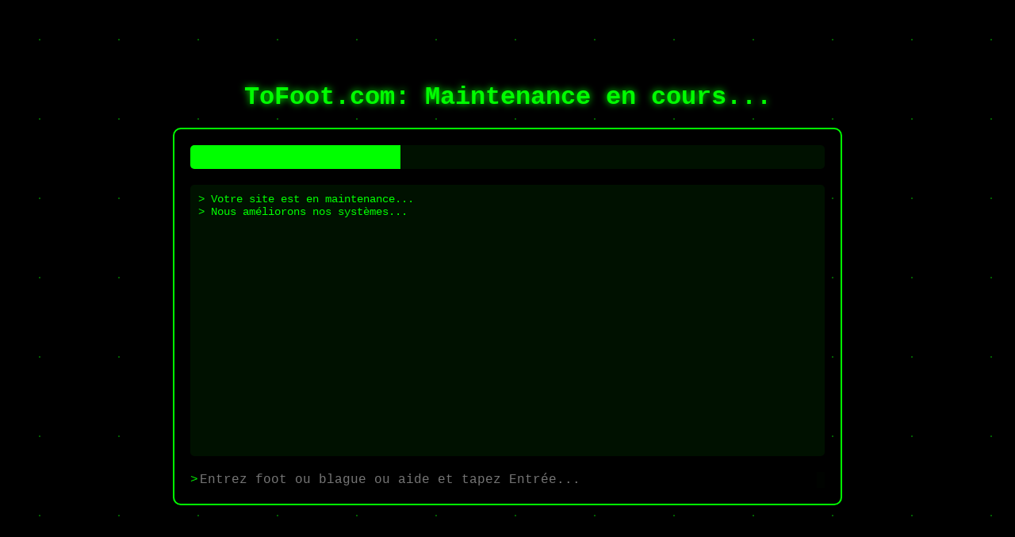

--- FILE ---
content_type: text/html
request_url: https://tofoot.com/en/categorie/chelsea-en/
body_size: 5236
content:
<!DOCTYPE html>
<html lang="fr">
<head>
    <meta charset="UTF-8">
    <meta name="viewport" content="width=device-width, initial-scale=1.0">
    <title>ToFoot - Just for foot!</title>
    <style>
        body, html {
            margin: 0;
            padding: 0;
            font-family: 'Courier New', monospace;
            background-color: #000;
            color: #0f0;
            height: 100%;
            overflow: hidden;
        }
        .container {
            display: flex;
            flex-direction: column;
            justify-content: center;
            align-items: center;
            height: 100%;
            background: url('data:image/svg+xml;utf8,<svg xmlns="http://www.w3.org/2000/svg" width="100" height="100" viewBox="0 0 100 100"><rect fill="%23000" width="100" height="100"/><circle fill="%23008000" cx="50" cy="50" r="1"/></svg>') repeat;
        }
        h1 {
            font-size: 2em;
            margin-bottom: 20px;
            text-align: center;
            text-shadow: 0 0 10px #0f0;
        }
        .command-center {
            width: 80%;
            max-width: 800px;
            height: 60%;
            border: 2px solid #0f0;
            border-radius: 10px;
            padding: 20px;
            display: flex;
            flex-direction: column;
            justify-content: space-between;
        }
        .status-bar {
            height: 30px;
            background-color: #001100;
            border-radius: 5px;
            overflow: hidden;
        }
        .progress {
            height: 100%;
            width: 0;
            background-color: #0f0;
            transition: width 0.5s;
        }
        .console {
            flex-grow: 1;
            background-color: #001100;
            border-radius: 5px;
            margin: 20px 0;
            padding: 10px;
            overflow-y: auto;
            font-size: 0.9em;
        }
        .input-line {
            display: flex;
            align-items: center;
        }
        #user-input {
            flex-grow: 1;
            background-color: transparent;
            border: none;
            color: #0f0;
            font-family: 'Courier New', monospace;
            font-size: 1em;
            outline: none;
        }
        .cursor {
            width: 10px;
            height: 20px;
            background-color: #0f0;
            margin-left: 5px;
            animation: blink 0.7s infinite;
        }
        @keyframes blink {
            0%, 100% { opacity: 0; }
            50% { opacity: 1; }
        }
    </style>
</head>
<body>
    <div class="container">
        <h1>ToFoot.com: Maintenance en cours...</h1>
        <div class="command-center">
            <div class="status-bar">
                <div class="progress" id="progress-bar"></div>
            </div>
            <div class="console" id="console">
                > Votre site est en maintenance...<br>
            </div>
            <div class="input-line">
                > <input type="text" id="user-input" placeholder="Entrez foot ou blague ou aide et tapez Entrée...">
                <div class="cursor"></div>
            </div>
        </div>
    </div>
    <script>
        const console = document.getElementById('console');
        const userInput = document.getElementById('user-input');
        const progressBar = document.getElementById('progress-bar');
        
        const messages = [
            "Nous améliorons votre site...",
            "Nous préparons plus d'actus Foot pour vous...",
            "Nos équipes se préparent à vous offrir plus...",
            "Nous améliorons nos systèmes...",
            "De nouvelles fonctionnalités vous attendent...",
            "Votre site vous reviens bientôt...",
            "Nous travaillons à optimiser votre expérience...",
            
            // "Des surprises vous attendent prochainement...",
            "Nous ajoutons du contenu exclusif pour vous...",
            // "Votre site préféré se refait une beauté...",
            "Bientôt, des nouveautés à découvrir...",
            "De nouvelles mises à jour arrivent bientôt...",
            // "Nous préparons une version améliorée de votre site...",
            // "Votre expérience utilisateur va s'améliorer...",
            // "Plus d'innovations à venir sur votre site...",
            // "Nous vous réservons de nouvelles surprises...",
            // "Une mise à jour importante est en cours...",
            // "Nous peaufinerons chaque détail pour vous...",
            // "Plus de contenus et de services en préparation...",
            // "Nous travaillons à rendre votre site encore meilleur...",
            // "De nouvelles expériences vous attendent bientôt...",
            // "Nos développeurs sont à pied d'œuvre pour vous...",
            "Bientôt, des améliorations à découvrir...",
            // "Nous mettons en place de nouvelles fonctionnalités...",
            // "Nous vous préparons une expérience utilisateur enrichie...",
            // "De nombreuses surprises en préparation...",
            // "Nous améliorons notre interface pour vous...",
            // "Votre site se modernise pour mieux vous servir...",
            // "Nous travaillons sur des améliorations passionnantes...",
            // "Votre site sera de retour avec encore plus de nouveautés...",
            "Nous corrigeons pas mal de choses...",
        ];

        const infos = [
            "Pelé a marqué son 1000ème but le 19 novembre 1969 au Maracanã.",
            "Le premier match international officiel de football a eu lieu en 1872 entre l'Écosse et l'Angleterre.",
            "Le club anglais Sheffield FC, fondé en 1857, est le plus ancien club de football au monde.",
            "La plus grande victoire en match international a eu lieu en 2001, quand l'Australie a battu les Samoa américaines 31-0.",
            "Le ballon de football moderne est composé de 32 panneaux, représentant les pays européens.",
            "Le Real Madrid a remporté la Ligue des Champions 14 fois, un record.",
            "L'Italie et le Brésil ont remporté la Coupe du Monde sur quatre continents différents.",
            "Lionel Messi a remporté le Ballon d'Or sept fois, un record.",
            "La première Coupe du Monde de la FIFA a été remportée par l'Uruguay en 1930.",
            "Zinedine Zidane a reçu un carton rouge en finale de la Coupe du Monde 2006.",
            "Le premier match de football télévisé a eu lieu en 1937 en Angleterre.",
            "Le FC Barcelone est le seul club à avoir gagné six trophées en une année (2009).",
            "Le match de football le plus regardé de l'histoire est la finale de la Coupe du Monde 2014 entre l'Allemagne et l'Argentine.",
            "Le premier club de football professionnel a été Notts County, fondé en 1862.",
            "Le but le plus rapide de l'histoire de la Coupe du Monde a été marqué par Hakan Şükür en 11 secondes en 2002.",
            "L'équipe d'Allemagne de l'Ouest a remporté la Coupe du Monde 1954 après avoir été menée 2-0.",
            "Le seul joueur à avoir marqué dans quatre Coupes du Monde différentes est Miroslav Klose.",
            "Le record du monde du plus grand nombre de buts en un seul match de club est de 149-0, lors d'un match entre AS Adema et SO l'Emyrne à Madagascar en 2002.",
            "La Premier League anglaise a été fondée en 1992.",
            "En 1966, la Coupe du Monde a été volée et retrouvée par un chien nommé Pickles.",
            "L'AC Milan a remporté la Ligue des Champions trois fois en l'espace de cinq ans (1989, 1990, 1994).",
            "La Coupe du Monde de la FIFA 2026 sera organisée conjointement par les États-Unis, le Canada et le Mexique.",
            "Le joueur avec le plus de buts en carrière est Josef Bican, avec plus de 800 buts.",
            "Le premier stade de football couvert est le Skydome à Toronto, ouvert en 1989.",
            "La MLS (Major League Soccer) aux États-Unis a été fondée en 1993 et a débuté en 1996.",
            "L'Espagne a remporté sa première Coupe du Monde en 2010.",
            "Le Camp Nou de Barcelone est le plus grand stade d'Europe avec une capacité de 99 354 places.",
            "L'Allemagne de l'Est n'a participé qu'à une seule Coupe du Monde en 1974.",
            "Le PSG a remporté son premier titre de Ligue 1 en 1986.",
            "Les filets de but ont été utilisés pour la première fois en 1891.",
            "Le joueur le plus cher de l'histoire est Neymar, transféré pour 222 millions d'euros.",
            "Le championnat de France de football, Ligue 1, a été fondé en 1932.",
            "En 1950, l'Uruguay a battu le Brésil 2-1 au Maracanã pour remporter la Coupe du Monde.",
            "George Weah est le seul Africain à avoir remporté le Ballon d'Or (1995).",
            "Le plus vieux joueur à avoir participé à une Coupe du Monde est Essam El-Hadary, à 45 ans en 2018.",
            "La Juventus a remporté le plus de titres de Serie A en Italie.",
            "La première Coupe du Monde féminine a eu lieu en 1991 en Chine.",
            "Le Celtic FC est le premier club britannique à avoir remporté la Coupe des clubs champions européens en 1967.",
            "Le match de football le plus ancien encore disputé est le Derby d'Édimbourg entre Hearts et Hibernian, commencé en 1875.",
            "Le Brésil a remporté la Coupe du Monde en 1958 avec une équipe composée majoritairement de joueurs de moins de 23 ans.",
            "David Beckham est le premier Anglais à avoir remporté des titres de champion dans quatre pays différents.",
            "Le stade de Wembley original a été démoli en 2002 et reconstruit en 2007.",
            "L'Égypte a remporté la Coupe d'Afrique des Nations sept fois, un record.",
            "Le format actuel de la Ligue des Champions a été introduit en 1992.",
            "Cristiano Ronaldo est le meilleur buteur de l'histoire de la Ligue des Champions.",
            "Le premier club de football en Amérique du Sud est Gimnasia y Esgrima La Plata, fondé en 1887 en Argentine.",
            "Le FC Santos est connu pour avoir fait une tournée mondiale avec Pelé dans les années 1960.",
            "Le premier match de football joué à la lumière des projecteurs a eu lieu en 1951.",
            "Le ballon officiel de la Coupe du Monde 2018 s'appelait Telstar 18, en hommage au ballon utilisé en 1970.",
        ];
        let infosProgress = 0;

        let progress = 0;
        const interval = setInterval(() => {
            if (progress < 100) {
                progress += Math.random() * 10;
                progressBar.style.width = `${Math.min(progress, 100)}%`;
                if (Math.random() < 0.3) {
                    addMessage(messages[Math.floor(Math.random() * messages.length)]);
                }
            } else {
                clearInterval(interval);
                addMessage("La maintenance s’achèvera bientôt...");
                setTimeout(() => {
                    addMessage("Merci pour votre patience. Nous vous revenons dans 48h...");
                }, 5000);
                displayFootInfos();
            }
        }, 3000);

        function addMessage(text) {
            console.innerHTML += `> ${text}<br>`;
            console.scrollTop = console.scrollHeight;
        }

        function displayFootInfos(text) {
            const interval2 = setInterval(() => {
                if (infosProgress < infos.length) {
                    infosProgress++;
                    addMessage("");
                    addMessage(infos[Math.floor(Math.random() * infos.length)]);
                } else {
                    clearInterval(interval2);
                    const interval3 = setInterval(() => {
                        addMessage("");
                        addMessage(infos[Math.floor(Math.random() * infos.length)]);
                    }, 10000);
                }
            }, 10000);
        }

        userInput.addEventListener('keypress', function(e) {
            if (e.key === 'Enter') {
                addMessage("");

                const command = this.value.trim().toLowerCase();
                addMessage(`Command entrée: ${command}`);
                this.value = '';
                
                if (command === 'aide') {
                    addMessage("Commandes disponibles: status, foot, blague");
                } else if (command === 'status') {
                    addMessage("La maintenance s'achèvera dans 48H.");
                } else if (command === 'foot') {
                    addMessage(infos[Math.floor(Math.random() * infos.length)]);
                } else if (command === 'blague') {
                    const jokes = [
                        "Que dit un ballon de foot à un autre ballon de foot ? 'Je te trouve gonflé !'",
                        "Pourquoi les footballeurs sont-ils mauvais en jardinage ? Parce qu'ils n'aiment pas les cartons verts !",
                        "Pourquoi les footballeurs aiment-ils les lumières ? Parce qu'ils préfèrent jouer en plein éclairage !",
                        "Pourquoi les footballeurs ne font-ils jamais de blagues ? Parce qu’ils ont peur de se faire siffler !",
                        "Quelle est la meilleure position pour un fantôme au foot ? Gardien de but, car il peut traverser le ballon !",
                        "Pourquoi les joueurs de foot ne peuvent-ils jamais garder un secret ? Parce qu’ils passent leur temps à faire des passes !",
                        "Comment appelle-t-on un joueur de foot qui a raté son train ? Un attaquant hors-jeu !",
                        "Pourquoi les ballons de foot vont-ils toujours à l'école ? Pour apprendre à bien rebondir !",
                        "Pourquoi les arbitres n’aiment-ils pas les secrets ? Parce qu’ils préfèrent tout clarifier !",
                        "Quel est le sport préféré des araignées ? Le football, elles adorent les filets !",
                        "Pourquoi les footballeurs aiment-ils les arbres ? Parce qu’ils ont de belles feuilles de match !",
                        "Quelle est la boisson préférée des footballeurs ? Le jus de but !",
                        "Pourquoi les footballeurs détestent-ils les puzzles ? Parce qu’ils détestent se faire piéger !",
                        "Comment appelle-t-on un match de foot entre poissons ? Un match de water-foot !",
                        "Que dit un ballon de foot à un joueur énervé ? 'Détends-toi, c’est juste un jeu !'",
                        "Pourquoi les joueurs de foot ne lisent-ils jamais de romans ? Parce qu’ils préfèrent les histoires courtes !",
                        "Que fait un mouton au stade de foot ? Il attend la mi-temps pour manger la pelouse !",
                        "Que dit un joueur de foot qui a perdu ses clés ? 'Pas grave, je vais dribbler la porte !'",
                        "Que dit un ballon de foot triste ? 'Je me sens dégonflé.'",
                        "Pourquoi les footballeurs n’aiment-ils pas les ponts ? Parce qu’ils préfèrent les passes!",
                        "Que fait un lion au stade de foot ? Il rugit pour son équipe !",
                        "Que dit un joueur de foot qui a froid ? 'Je vais faire un coup franc pour me réchauffer !'",
                        "Pourquoi les footballeurs aiment-ils les vacances ? Parce qu’ils peuvent enfin marquer des buts sans pression !",
                    ];
                    addMessage(jokes[Math.floor(Math.random() * jokes.length)]);
                } else {
                    addMessage("Commande inconnue. Tapez 'aide' pour voir les commandes disponibles.");
                }
                addMessage("");
            }
        });
    </script>
<script defer src="https://static.cloudflareinsights.com/beacon.min.js/vcd15cbe7772f49c399c6a5babf22c1241717689176015" integrity="sha512-ZpsOmlRQV6y907TI0dKBHq9Md29nnaEIPlkf84rnaERnq6zvWvPUqr2ft8M1aS28oN72PdrCzSjY4U6VaAw1EQ==" data-cf-beacon='{"version":"2024.11.0","token":"2f4d2a1ecf504e27a8ebaf17affd0dbb","r":1,"server_timing":{"name":{"cfCacheStatus":true,"cfEdge":true,"cfExtPri":true,"cfL4":true,"cfOrigin":true,"cfSpeedBrain":true},"location_startswith":null}}' crossorigin="anonymous"></script>
</body>
</html>